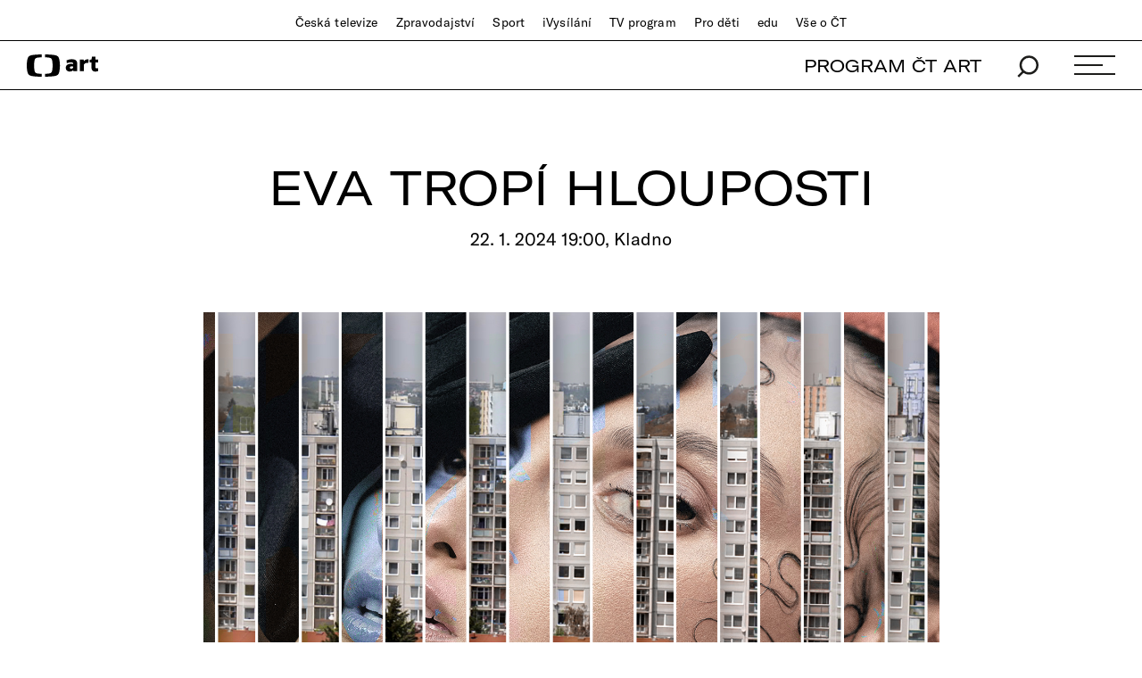

--- FILE ---
content_type: image/svg+xml
request_url: https://art.ceskatelevize.cz/cms/common/images/play-video.svg
body_size: 1280
content:
<?xml version="1.0" encoding="utf-8"?>
<!-- Generator: Adobe Illustrator 19.0.0, SVG Export Plug-In . SVG Version: 6.00 Build 0)  -->
<svg version="1.1" id="Isolation_Mode" xmlns="http://www.w3.org/2000/svg" xmlns:xlink="http://www.w3.org/1999/xlink" x="0px"
	 y="0px" viewBox="0 0 100.1 100.1" style="enable-background:new 0 0 100.1 100.1;" xml:space="preserve">
<style type="text/css">
	.st0{fill:none;stroke:#FFFFFF;stroke-width:2;stroke-linecap:round;}
</style>
<path d="M100.1,50c0,6.6-1.3,13-3.8,19.2s-6.2,11.5-10.8,16.2c-4.7,4.7-10.1,8.3-16.2,10.8s-12.5,3.8-19.2,3.8
	c-6.6,0-13-1.3-19.2-3.8s-11.5-6.2-16.2-10.8C10,80.7,6.3,75.3,3.8,69.2S0,56.7,0,50c0-6.6,1.3-13,3.8-19.2S10,19.3,14.7,14.7
	C19.3,10,24.8,6.3,30.9,3.8S43.4,0,50,0c6.6,0,13,1.3,19.2,3.8S80.7,10,85.4,14.7c4.7,4.7,8.3,10.1,10.8,16.2S100.1,43.4,100.1,50z"
	/>
<line class="st0" x1="39.7" y1="31.4" x2="39.7" y2="68.7"/>
<path class="st0" d="M86.2,50c0,4.8-0.9,9.4-2.8,13.8c-1.8,4.4-4.4,8.3-7.8,11.7c-3.4,3.4-7.3,6-11.7,7.8c-4.4,1.8-9,2.8-13.8,2.8
	s-9.4-0.9-13.8-2.8c-4.4-1.8-8.3-4.4-11.7-7.8c-3.4-3.4-6-7.3-7.8-11.7c-1.8-4.4-2.8-9-2.8-13.8s0.9-9.4,2.8-13.8s4.4-8.3,7.8-11.7
	c3.4-3.4,7.3-6,11.7-7.8c4.4-1.8,9-2.8,13.8-2.8s9.4,0.9,13.8,2.8c4.4,1.8,8.3,4.4,11.7,7.8c3.4,3.4,6,7.3,7.8,11.7
	C85.3,40.6,86.2,45.2,86.2,50z"/>
<line class="st0" x1="39.7" y1="68.7" x2="71" y2="50"/>
<line class="st0" x1="39.7" y1="31.4" x2="71" y2="50"/>
</svg>


--- FILE ---
content_type: text/plain; charset=utf-8
request_url: https://events.getsitectrl.com/api/v1/events
body_size: 557
content:
{"id":"66f4837cc69006b3","user_id":"66f4837cc6a5cc8d","time":1768755688218,"token":"1768755688.90eafa65f349262432bec63073b409a6.cbaa8e0f6931ae7d0df2687ed41ccb9b","geo":{"ip":"13.58.78.236","geopath":"147015:147763:220321:","geoname_id":4509177,"longitude":-83.0061,"latitude":39.9625,"postal_code":"43215","city":"Columbus","region":"Ohio","state_code":"OH","country":"United States","country_code":"US","timezone":"America/New_York"},"ua":{"platform":"Desktop","os":"Mac OS","os_family":"Mac OS X","os_version":"10.15.7","browser":"Other","browser_family":"ClaudeBot","browser_version":"1.0","device":"Spider","device_brand":"Spider","device_model":"Desktop"},"utm":{}}

--- FILE ---
content_type: text/javascript
request_url: https://art.ceskatelevize.cz/cms/layouts/vendor/Scroll/jquery-ui-1.10.3.custom.min.js
body_size: 7085
content:
/*! jQuery UI - v1.10.3 - 2013-10-28
* http://jqueryui.com
* Includes: jquery.ui.widget.js, jquery.ui.effect.js
* Copyright 2013 jQuery Foundation and other contributors; Licensed MIT */

(function(e,t){var i=0,s=Array.prototype.slice,a=e.cleanData;e.cleanData=function(t){for(var i,s=0;null!=(i=t[s]);s++)try{e(i).triggerHandler("remove")}catch(n){}a(t)},e.widget=function(i,s,a){var n,r,o,h,l={},u=i.split(".")[0];i=i.split(".")[1],n=u+"-"+i,a||(a=s,s=e.Widget),e.expr[":"][n.toLowerCase()]=function(t){return!!e.data(t,n)},e[u]=e[u]||{},r=e[u][i],o=e[u][i]=function(e,i){return this._createWidget?(arguments.length&&this._createWidget(e,i),t):new o(e,i)},e.extend(o,r,{version:a.version,_proto:e.extend({},a),_childConstructors:[]}),h=new s,h.options=e.widget.extend({},h.options),e.each(a,function(i,a){return e.isFunction(a)?(l[i]=function(){var e=function(){return s.prototype[i].apply(this,arguments)},t=function(e){return s.prototype[i].apply(this,e)};return function(){var i,s=this._super,n=this._superApply;return this._super=e,this._superApply=t,i=a.apply(this,arguments),this._super=s,this._superApply=n,i}}(),t):(l[i]=a,t)}),o.prototype=e.widget.extend(h,{widgetEventPrefix:r?h.widgetEventPrefix:i},l,{constructor:o,namespace:u,widgetName:i,widgetFullName:n}),r?(e.each(r._childConstructors,function(t,i){var s=i.prototype;e.widget(s.namespace+"."+s.widgetName,o,i._proto)}),delete r._childConstructors):s._childConstructors.push(o),e.widget.bridge(i,o)},e.widget.extend=function(i){for(var a,n,r=s.call(arguments,1),o=0,h=r.length;h>o;o++)for(a in r[o])n=r[o][a],r[o].hasOwnProperty(a)&&n!==t&&(i[a]=e.isPlainObject(n)?e.isPlainObject(i[a])?e.widget.extend({},i[a],n):e.widget.extend({},n):n);return i},e.widget.bridge=function(i,a){var n=a.prototype.widgetFullName||i;e.fn[i]=function(r){var o="string"==typeof r,h=s.call(arguments,1),l=this;return r=!o&&h.length?e.widget.extend.apply(null,[r].concat(h)):r,o?this.each(function(){var s,a=e.data(this,n);return a?e.isFunction(a[r])&&"_"!==r.charAt(0)?(s=a[r].apply(a,h),s!==a&&s!==t?(l=s&&s.jquery?l.pushStack(s.get()):s,!1):t):e.error("no such method '"+r+"' for "+i+" widget instance"):e.error("cannot call methods on "+i+" prior to initialization; "+"attempted to call method '"+r+"'")}):this.each(function(){var t=e.data(this,n);t?t.option(r||{})._init():e.data(this,n,new a(r,this))}),l}},e.Widget=function(){},e.Widget._childConstructors=[],e.Widget.prototype={widgetName:"widget",widgetEventPrefix:"",defaultElement:"<div>",options:{disabled:!1,create:null},_createWidget:function(t,s){s=e(s||this.defaultElement||this)[0],this.element=e(s),this.uuid=i++,this.eventNamespace="."+this.widgetName+this.uuid,this.options=e.widget.extend({},this.options,this._getCreateOptions(),t),this.bindings=e(),this.hoverable=e(),this.focusable=e(),s!==this&&(e.data(s,this.widgetFullName,this),this._on(!0,this.element,{remove:function(e){e.target===s&&this.destroy()}}),this.document=e(s.style?s.ownerDocument:s.document||s),this.window=e(this.document[0].defaultView||this.document[0].parentWindow)),this._create(),this._trigger("create",null,this._getCreateEventData()),this._init()},_getCreateOptions:e.noop,_getCreateEventData:e.noop,_create:e.noop,_init:e.noop,destroy:function(){this._destroy(),this.element.unbind(this.eventNamespace).removeData(this.widgetName).removeData(this.widgetFullName).removeData(e.camelCase(this.widgetFullName)),this.widget().unbind(this.eventNamespace).removeAttr("aria-disabled").removeClass(this.widgetFullName+"-disabled "+"ui-state-disabled"),this.bindings.unbind(this.eventNamespace),this.hoverable.removeClass("ui-state-hover"),this.focusable.removeClass("ui-state-focus")},_destroy:e.noop,widget:function(){return this.element},option:function(i,s){var a,n,r,o=i;if(0===arguments.length)return e.widget.extend({},this.options);if("string"==typeof i)if(o={},a=i.split("."),i=a.shift(),a.length){for(n=o[i]=e.widget.extend({},this.options[i]),r=0;a.length-1>r;r++)n[a[r]]=n[a[r]]||{},n=n[a[r]];if(i=a.pop(),s===t)return n[i]===t?null:n[i];n[i]=s}else{if(s===t)return this.options[i]===t?null:this.options[i];o[i]=s}return this._setOptions(o),this},_setOptions:function(e){var t;for(t in e)this._setOption(t,e[t]);return this},_setOption:function(e,t){return this.options[e]=t,"disabled"===e&&(this.widget().toggleClass(this.widgetFullName+"-disabled ui-state-disabled",!!t).attr("aria-disabled",t),this.hoverable.removeClass("ui-state-hover"),this.focusable.removeClass("ui-state-focus")),this},enable:function(){return this._setOption("disabled",!1)},disable:function(){return this._setOption("disabled",!0)},_on:function(i,s,a){var n,r=this;"boolean"!=typeof i&&(a=s,s=i,i=!1),a?(s=n=e(s),this.bindings=this.bindings.add(s)):(a=s,s=this.element,n=this.widget()),e.each(a,function(a,o){function h(){return i||r.options.disabled!==!0&&!e(this).hasClass("ui-state-disabled")?("string"==typeof o?r[o]:o).apply(r,arguments):t}"string"!=typeof o&&(h.guid=o.guid=o.guid||h.guid||e.guid++);var l=a.match(/^(\w+)\s*(.*)$/),u=l[1]+r.eventNamespace,c=l[2];c?n.delegate(c,u,h):s.bind(u,h)})},_off:function(e,t){t=(t||"").split(" ").join(this.eventNamespace+" ")+this.eventNamespace,e.unbind(t).undelegate(t)},_delay:function(e,t){function i(){return("string"==typeof e?s[e]:e).apply(s,arguments)}var s=this;return setTimeout(i,t||0)},_hoverable:function(t){this.hoverable=this.hoverable.add(t),this._on(t,{mouseenter:function(t){e(t.currentTarget).addClass("ui-state-hover")},mouseleave:function(t){e(t.currentTarget).removeClass("ui-state-hover")}})},_focusable:function(t){this.focusable=this.focusable.add(t),this._on(t,{focusin:function(t){e(t.currentTarget).addClass("ui-state-focus")},focusout:function(t){e(t.currentTarget).removeClass("ui-state-focus")}})},_trigger:function(t,i,s){var a,n,r=this.options[t];if(s=s||{},i=e.Event(i),i.type=(t===this.widgetEventPrefix?t:this.widgetEventPrefix+t).toLowerCase(),i.target=this.element[0],n=i.originalEvent)for(a in n)a in i||(i[a]=n[a]);return this.element.trigger(i,s),!(e.isFunction(r)&&r.apply(this.element[0],[i].concat(s))===!1||i.isDefaultPrevented())}},e.each({show:"fadeIn",hide:"fadeOut"},function(t,i){e.Widget.prototype["_"+t]=function(s,a,n){"string"==typeof a&&(a={effect:a});var r,o=a?a===!0||"number"==typeof a?i:a.effect||i:t;a=a||{},"number"==typeof a&&(a={duration:a}),r=!e.isEmptyObject(a),a.complete=n,a.delay&&s.delay(a.delay),r&&e.effects&&e.effects.effect[o]?s[t](a):o!==t&&s[o]?s[o](a.duration,a.easing,n):s.queue(function(i){e(this)[t](),n&&n.call(s[0]),i()})}})})(jQuery);(function(e,t){var i="ui-effects-";e.effects={effect:{}},function(e,t){function i(e,t,i){var s=c[t.type]||{};return null==e?i||!t.def?null:t.def:(e=s.floor?~~e:parseFloat(e),isNaN(e)?t.def:s.mod?(e+s.mod)%s.mod:0>e?0:e>s.max?s.max:e)}function s(i){var s=l(),a=s._rgba=[];return i=i.toLowerCase(),f(h,function(e,n){var r,o=n.re.exec(i),h=o&&n.parse(o),l=n.space||"rgba";return h?(r=s[l](h),s[u[l].cache]=r[u[l].cache],a=s._rgba=r._rgba,!1):t}),a.length?("0,0,0,0"===a.join()&&e.extend(a,n.transparent),s):n[i]}function a(e,t,i){return i=(i+1)%1,1>6*i?e+6*(t-e)*i:1>2*i?t:2>3*i?e+6*(t-e)*(2/3-i):e}var n,r="backgroundColor borderBottomColor borderLeftColor borderRightColor borderTopColor color columnRuleColor outlineColor textDecorationColor textEmphasisColor",o=/^([\-+])=\s*(\d+\.?\d*)/,h=[{re:/rgba?\(\s*(\d{1,3})\s*,\s*(\d{1,3})\s*,\s*(\d{1,3})\s*(?:,\s*(\d?(?:\.\d+)?)\s*)?\)/,parse:function(e){return[e[1],e[2],e[3],e[4]]}},{re:/rgba?\(\s*(\d+(?:\.\d+)?)\%\s*,\s*(\d+(?:\.\d+)?)\%\s*,\s*(\d+(?:\.\d+)?)\%\s*(?:,\s*(\d?(?:\.\d+)?)\s*)?\)/,parse:function(e){return[2.55*e[1],2.55*e[2],2.55*e[3],e[4]]}},{re:/#([a-f0-9]{2})([a-f0-9]{2})([a-f0-9]{2})/,parse:function(e){return[parseInt(e[1],16),parseInt(e[2],16),parseInt(e[3],16)]}},{re:/#([a-f0-9])([a-f0-9])([a-f0-9])/,parse:function(e){return[parseInt(e[1]+e[1],16),parseInt(e[2]+e[2],16),parseInt(e[3]+e[3],16)]}},{re:/hsla?\(\s*(\d+(?:\.\d+)?)\s*,\s*(\d+(?:\.\d+)?)\%\s*,\s*(\d+(?:\.\d+)?)\%\s*(?:,\s*(\d?(?:\.\d+)?)\s*)?\)/,space:"hsla",parse:function(e){return[e[1],e[2]/100,e[3]/100,e[4]]}}],l=e.Color=function(t,i,s,a){return new e.Color.fn.parse(t,i,s,a)},u={rgba:{props:{red:{idx:0,type:"byte"},green:{idx:1,type:"byte"},blue:{idx:2,type:"byte"}}},hsla:{props:{hue:{idx:0,type:"degrees"},saturation:{idx:1,type:"percent"},lightness:{idx:2,type:"percent"}}}},c={"byte":{floor:!0,max:255},percent:{max:1},degrees:{mod:360,floor:!0}},d=l.support={},p=e("<p>")[0],f=e.each;p.style.cssText="background-color:rgba(1,1,1,.5)",d.rgba=p.style.backgroundColor.indexOf("rgba")>-1,f(u,function(e,t){t.cache="_"+e,t.props.alpha={idx:3,type:"percent",def:1}}),l.fn=e.extend(l.prototype,{parse:function(a,r,o,h){if(a===t)return this._rgba=[null,null,null,null],this;(a.jquery||a.nodeType)&&(a=e(a).css(r),r=t);var c=this,d=e.type(a),p=this._rgba=[];return r!==t&&(a=[a,r,o,h],d="array"),"string"===d?this.parse(s(a)||n._default):"array"===d?(f(u.rgba.props,function(e,t){p[t.idx]=i(a[t.idx],t)}),this):"object"===d?(a instanceof l?f(u,function(e,t){a[t.cache]&&(c[t.cache]=a[t.cache].slice())}):f(u,function(t,s){var n=s.cache;f(s.props,function(e,t){if(!c[n]&&s.to){if("alpha"===e||null==a[e])return;c[n]=s.to(c._rgba)}c[n][t.idx]=i(a[e],t,!0)}),c[n]&&0>e.inArray(null,c[n].slice(0,3))&&(c[n][3]=1,s.from&&(c._rgba=s.from(c[n])))}),this):t},is:function(e){var i=l(e),s=!0,a=this;return f(u,function(e,n){var r,o=i[n.cache];return o&&(r=a[n.cache]||n.to&&n.to(a._rgba)||[],f(n.props,function(e,i){return null!=o[i.idx]?s=o[i.idx]===r[i.idx]:t})),s}),s},_space:function(){var e=[],t=this;return f(u,function(i,s){t[s.cache]&&e.push(i)}),e.pop()},transition:function(e,t){var s=l(e),a=s._space(),n=u[a],r=0===this.alpha()?l("transparent"):this,o=r[n.cache]||n.to(r._rgba),h=o.slice();return s=s[n.cache],f(n.props,function(e,a){var n=a.idx,r=o[n],l=s[n],u=c[a.type]||{};null!==l&&(null===r?h[n]=l:(u.mod&&(l-r>u.mod/2?r+=u.mod:r-l>u.mod/2&&(r-=u.mod)),h[n]=i((l-r)*t+r,a)))}),this[a](h)},blend:function(t){if(1===this._rgba[3])return this;var i=this._rgba.slice(),s=i.pop(),a=l(t)._rgba;return l(e.map(i,function(e,t){return(1-s)*a[t]+s*e}))},toRgbaString:function(){var t="rgba(",i=e.map(this._rgba,function(e,t){return null==e?t>2?1:0:e});return 1===i[3]&&(i.pop(),t="rgb("),t+i.join()+")"},toHslaString:function(){var t="hsla(",i=e.map(this.hsla(),function(e,t){return null==e&&(e=t>2?1:0),t&&3>t&&(e=Math.round(100*e)+"%"),e});return 1===i[3]&&(i.pop(),t="hsl("),t+i.join()+")"},toHexString:function(t){var i=this._rgba.slice(),s=i.pop();return t&&i.push(~~(255*s)),"#"+e.map(i,function(e){return e=(e||0).toString(16),1===e.length?"0"+e:e}).join("")},toString:function(){return 0===this._rgba[3]?"transparent":this.toRgbaString()}}),l.fn.parse.prototype=l.fn,u.hsla.to=function(e){if(null==e[0]||null==e[1]||null==e[2])return[null,null,null,e[3]];var t,i,s=e[0]/255,a=e[1]/255,n=e[2]/255,r=e[3],o=Math.max(s,a,n),h=Math.min(s,a,n),l=o-h,u=o+h,c=.5*u;return t=h===o?0:s===o?60*(a-n)/l+360:a===o?60*(n-s)/l+120:60*(s-a)/l+240,i=0===l?0:.5>=c?l/u:l/(2-u),[Math.round(t)%360,i,c,null==r?1:r]},u.hsla.from=function(e){if(null==e[0]||null==e[1]||null==e[2])return[null,null,null,e[3]];var t=e[0]/360,i=e[1],s=e[2],n=e[3],r=.5>=s?s*(1+i):s+i-s*i,o=2*s-r;return[Math.round(255*a(o,r,t+1/3)),Math.round(255*a(o,r,t)),Math.round(255*a(o,r,t-1/3)),n]},f(u,function(s,a){var n=a.props,r=a.cache,h=a.to,u=a.from;l.fn[s]=function(s){if(h&&!this[r]&&(this[r]=h(this._rgba)),s===t)return this[r].slice();var a,o=e.type(s),c="array"===o||"object"===o?s:arguments,d=this[r].slice();return f(n,function(e,t){var s=c["object"===o?e:t.idx];null==s&&(s=d[t.idx]),d[t.idx]=i(s,t)}),u?(a=l(u(d)),a[r]=d,a):l(d)},f(n,function(t,i){l.fn[t]||(l.fn[t]=function(a){var n,r=e.type(a),h="alpha"===t?this._hsla?"hsla":"rgba":s,l=this[h](),u=l[i.idx];return"undefined"===r?u:("function"===r&&(a=a.call(this,u),r=e.type(a)),null==a&&i.empty?this:("string"===r&&(n=o.exec(a),n&&(a=u+parseFloat(n[2])*("+"===n[1]?1:-1))),l[i.idx]=a,this[h](l)))})})}),l.hook=function(t){var i=t.split(" ");f(i,function(t,i){e.cssHooks[i]={set:function(t,a){var n,r,o="";if("transparent"!==a&&("string"!==e.type(a)||(n=s(a)))){if(a=l(n||a),!d.rgba&&1!==a._rgba[3]){for(r="backgroundColor"===i?t.parentNode:t;(""===o||"transparent"===o)&&r&&r.style;)try{o=e.css(r,"backgroundColor"),r=r.parentNode}catch(h){}a=a.blend(o&&"transparent"!==o?o:"_default")}a=a.toRgbaString()}try{t.style[i]=a}catch(h){}}},e.fx.step[i]=function(t){t.colorInit||(t.start=l(t.elem,i),t.end=l(t.end),t.colorInit=!0),e.cssHooks[i].set(t.elem,t.start.transition(t.end,t.pos))}})},l.hook(r),e.cssHooks.borderColor={expand:function(e){var t={};return f(["Top","Right","Bottom","Left"],function(i,s){t["border"+s+"Color"]=e}),t}},n=e.Color.names={aqua:"#00ffff",black:"#000000",blue:"#0000ff",fuchsia:"#ff00ff",gray:"#808080",green:"#008000",lime:"#00ff00",maroon:"#800000",navy:"#000080",olive:"#808000",purple:"#800080",red:"#ff0000",silver:"#c0c0c0",teal:"#008080",white:"#ffffff",yellow:"#ffff00",transparent:[null,null,null,0],_default:"#ffffff"}}(jQuery),function(){function i(t){var i,s,a=t.ownerDocument.defaultView?t.ownerDocument.defaultView.getComputedStyle(t,null):t.currentStyle,n={};if(a&&a.length&&a[0]&&a[a[0]])for(s=a.length;s--;)i=a[s],"string"==typeof a[i]&&(n[e.camelCase(i)]=a[i]);else for(i in a)"string"==typeof a[i]&&(n[i]=a[i]);return n}function s(t,i){var s,a,r={};for(s in i)a=i[s],t[s]!==a&&(n[s]||(e.fx.step[s]||!isNaN(parseFloat(a)))&&(r[s]=a));return r}var a=["add","remove","toggle"],n={border:1,borderBottom:1,borderColor:1,borderLeft:1,borderRight:1,borderTop:1,borderWidth:1,margin:1,padding:1};e.each(["borderLeftStyle","borderRightStyle","borderBottomStyle","borderTopStyle"],function(t,i){e.fx.step[i]=function(e){("none"!==e.end&&!e.setAttr||1===e.pos&&!e.setAttr)&&(jQuery.style(e.elem,i,e.end),e.setAttr=!0)}}),e.fn.addBack||(e.fn.addBack=function(e){return this.add(null==e?this.prevObject:this.prevObject.filter(e))}),e.effects.animateClass=function(t,n,r,o){var h=e.speed(n,r,o);return this.queue(function(){var n,r=e(this),o=r.attr("class")||"",l=h.children?r.find("*").addBack():r;l=l.map(function(){var t=e(this);return{el:t,start:i(this)}}),n=function(){e.each(a,function(e,i){t[i]&&r[i+"Class"](t[i])})},n(),l=l.map(function(){return this.end=i(this.el[0]),this.diff=s(this.start,this.end),this}),r.attr("class",o),l=l.map(function(){var t=this,i=e.Deferred(),s=e.extend({},h,{queue:!1,complete:function(){i.resolve(t)}});return this.el.animate(this.diff,s),i.promise()}),e.when.apply(e,l.get()).done(function(){n(),e.each(arguments,function(){var t=this.el;e.each(this.diff,function(e){t.css(e,"")})}),h.complete.call(r[0])})})},e.fn.extend({addClass:function(t){return function(i,s,a,n){return s?e.effects.animateClass.call(this,{add:i},s,a,n):t.apply(this,arguments)}}(e.fn.addClass),removeClass:function(t){return function(i,s,a,n){return arguments.length>1?e.effects.animateClass.call(this,{remove:i},s,a,n):t.apply(this,arguments)}}(e.fn.removeClass),toggleClass:function(i){return function(s,a,n,r,o){return"boolean"==typeof a||a===t?n?e.effects.animateClass.call(this,a?{add:s}:{remove:s},n,r,o):i.apply(this,arguments):e.effects.animateClass.call(this,{toggle:s},a,n,r)}}(e.fn.toggleClass),switchClass:function(t,i,s,a,n){return e.effects.animateClass.call(this,{add:i,remove:t},s,a,n)}})}(),function(){function s(t,i,s,a){return e.isPlainObject(t)&&(i=t,t=t.effect),t={effect:t},null==i&&(i={}),e.isFunction(i)&&(a=i,s=null,i={}),("number"==typeof i||e.fx.speeds[i])&&(a=s,s=i,i={}),e.isFunction(s)&&(a=s,s=null),i&&e.extend(t,i),s=s||i.duration,t.duration=e.fx.off?0:"number"==typeof s?s:s in e.fx.speeds?e.fx.speeds[s]:e.fx.speeds._default,t.complete=a||i.complete,t}function a(t){return!t||"number"==typeof t||e.fx.speeds[t]?!0:"string"!=typeof t||e.effects.effect[t]?e.isFunction(t)?!0:"object"!=typeof t||t.effect?!1:!0:!0}e.extend(e.effects,{version:"1.10.3",save:function(e,t){for(var s=0;t.length>s;s++)null!==t[s]&&e.data(i+t[s],e[0].style[t[s]])},restore:function(e,s){var a,n;for(n=0;s.length>n;n++)null!==s[n]&&(a=e.data(i+s[n]),a===t&&(a=""),e.css(s[n],a))},setMode:function(e,t){return"toggle"===t&&(t=e.is(":hidden")?"show":"hide"),t},getBaseline:function(e,t){var i,s;switch(e[0]){case"top":i=0;break;case"middle":i=.5;break;case"bottom":i=1;break;default:i=e[0]/t.height}switch(e[1]){case"left":s=0;break;case"center":s=.5;break;case"right":s=1;break;default:s=e[1]/t.width}return{x:s,y:i}},createWrapper:function(t){if(t.parent().is(".ui-effects-wrapper"))return t.parent();var i={width:t.outerWidth(!0),height:t.outerHeight(!0),"float":t.css("float")},s=e("<div></div>").addClass("ui-effects-wrapper").css({fontSize:"100%",background:"transparent",border:"none",margin:0,padding:0}),a={width:t.width(),height:t.height()},n=document.activeElement;try{n.id}catch(r){n=document.body}return t.wrap(s),(t[0]===n||e.contains(t[0],n))&&e(n).focus(),s=t.parent(),"static"===t.css("position")?(s.css({position:"relative"}),t.css({position:"relative"})):(e.extend(i,{position:t.css("position"),zIndex:t.css("z-index")}),e.each(["top","left","bottom","right"],function(e,s){i[s]=t.css(s),isNaN(parseInt(i[s],10))&&(i[s]="auto")}),t.css({position:"relative",top:0,left:0,right:"auto",bottom:"auto"})),t.css(a),s.css(i).show()},removeWrapper:function(t){var i=document.activeElement;return t.parent().is(".ui-effects-wrapper")&&(t.parent().replaceWith(t),(t[0]===i||e.contains(t[0],i))&&e(i).focus()),t},setTransition:function(t,i,s,a){return a=a||{},e.each(i,function(e,i){var n=t.cssUnit(i);n[0]>0&&(a[i]=n[0]*s+n[1])}),a}}),e.fn.extend({effect:function(){function t(t){function s(){e.isFunction(n)&&n.call(a[0]),e.isFunction(t)&&t()}var a=e(this),n=i.complete,o=i.mode;(a.is(":hidden")?"hide"===o:"show"===o)?(a[o](),s()):r.call(a[0],i,s)}var i=s.apply(this,arguments),a=i.mode,n=i.queue,r=e.effects.effect[i.effect];return e.fx.off||!r?a?this[a](i.duration,i.complete):this.each(function(){i.complete&&i.complete.call(this)}):n===!1?this.each(t):this.queue(n||"fx",t)},show:function(e){return function(t){if(a(t))return e.apply(this,arguments);var i=s.apply(this,arguments);return i.mode="show",this.effect.call(this,i)}}(e.fn.show),hide:function(e){return function(t){if(a(t))return e.apply(this,arguments);var i=s.apply(this,arguments);return i.mode="hide",this.effect.call(this,i)}}(e.fn.hide),toggle:function(e){return function(t){if(a(t)||"boolean"==typeof t)return e.apply(this,arguments);var i=s.apply(this,arguments);return i.mode="toggle",this.effect.call(this,i)}}(e.fn.toggle),cssUnit:function(t){var i=this.css(t),s=[];return e.each(["em","px","%","pt"],function(e,t){i.indexOf(t)>0&&(s=[parseFloat(i),t])}),s}})}(),function(){var t={};e.each(["Quad","Cubic","Quart","Quint","Expo"],function(e,i){t[i]=function(t){return Math.pow(t,e+2)}}),e.extend(t,{Sine:function(e){return 1-Math.cos(e*Math.PI/2)},Circ:function(e){return 1-Math.sqrt(1-e*e)},Elastic:function(e){return 0===e||1===e?e:-Math.pow(2,8*(e-1))*Math.sin((80*(e-1)-7.5)*Math.PI/15)},Back:function(e){return e*e*(3*e-2)},Bounce:function(e){for(var t,i=4;((t=Math.pow(2,--i))-1)/11>e;);return 1/Math.pow(4,3-i)-7.5625*Math.pow((3*t-2)/22-e,2)}}),e.each(t,function(t,i){e.easing["easeIn"+t]=i,e.easing["easeOut"+t]=function(e){return 1-i(1-e)},e.easing["easeInOut"+t]=function(e){return.5>e?i(2*e)/2:1-i(-2*e+2)/2}})}()})(jQuery);